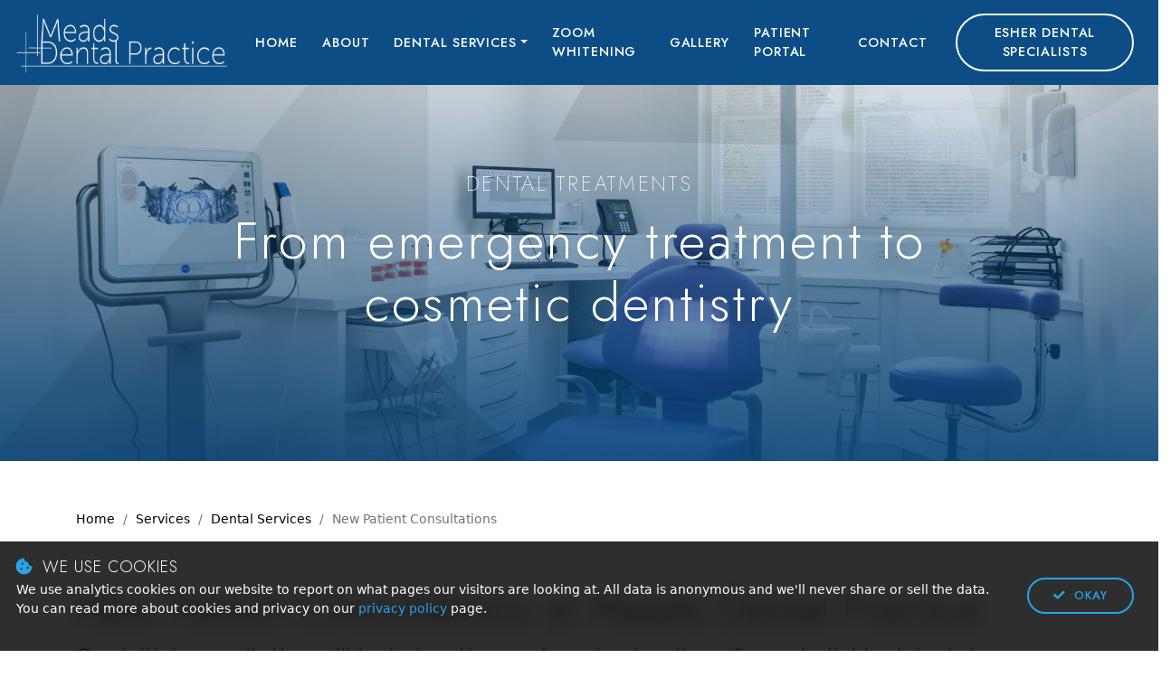

--- FILE ---
content_type: text/html; charset=utf-8
request_url: https://meadsdentalpractice.co.uk/services/dental-services/new-patient-consultations/
body_size: 6755
content:

<!doctype html>
<html lang="en">
<head>
    <meta charset="utf-8">
    <title>New Patient Consultations | Meads Dental Practice</title>
    <meta name="description" content="" />



    <meta property="og:title" content="New Patient Consultations | Meads Dental Practice" />
    <meta property="og:type" content="website" />
    <meta property="og:url" content="https://meadsdentalpractice.co.uk/services/dental-services/new-patient-consultations/" />
    <meta property="og:image" content="https://meadsdentalpractice.co.uk/media/2oefhnjs/meads-dental-practice-logo.png" /><meta property="og:image:type" content="image/jpg" />
    <meta property="og:description" content="" />


    <meta name="twitter:card" content="summary" />
    <meta name="twitter:site" content="https://meadsdentalpractice.co.uk" />
    <meta name="twitter:title" content="New Patient Consultations | Meads Dental Practice" />
    <meta name="twitter:description" content="" />
    <meta name="twitter:image" content="https://meadsdentalpractice.co.uk/media/2oefhnjs/meads-dental-practice-logo.png" />


    <meta name="viewport" id="viewport" content="width=device-width, initial-scale=1.0, minimum-scale=1.0, maximum-scale=1.0, user-scalable=no, shrink-to-fit=no">
    <!-- Jquery -->
    <script src="https://code.jquery.com/jquery-3.6.0.min.js" integrity="sha256-/xUj+3OJU5yExlq6GSYGSHk7tPXikynS7ogEvDej/m4=" crossorigin="anonymous"></script>
    <!-- Bootstrap 5.2.3 CSS -->
    <link href="https://cdn.jsdelivr.net/npm/bootstrap@5.2.3/dist/css/bootstrap.min.css" rel="stylesheet" crossorigin="anonymous">
    <!-- FontAwesome 5.15.4 -->
    <link rel="stylesheet" href="https://cdnjs.cloudflare.com/ajax/libs/font-awesome/5.15.4/css/all.min.css" integrity="sha512-1ycn6IcaQQ40/MKBW2W4Rhis/DbILU74C1vSrLJxCq57o941Ym01SwNsOMqvEBFlcgUa6xLiPY/NS5R+E6ztJQ==" crossorigin="anonymous" referrerpolicy="no-referrer" />
    <!-- Swiper 9.x -->
    <link rel="stylesheet" href="https://cdn.jsdelivr.net/npm/swiper@9/swiper-bundle.min.css" />
    <!-- Swiper 9.x JS -->
    <script src="https://cdn.jsdelivr.net/npm/swiper@9/swiper-bundle.min.js"></script>
    <!-- animate.css -->
    <link rel="stylesheet" href="https://cdnjs.cloudflare.com/ajax/libs/animate.css/4.1.1/animate.min.css">
    <!-- Fancybox 3 -->
    <link rel="stylesheet" href="https://cdn.jsdelivr.net/gh/fancyapps/fancybox@3.5.6/dist/jquery.fancybox.min.css" />

    <!-- Fonts -->
    <link rel="preconnect" href="https://fonts.googleapis.com">
    <link rel="preconnect" href="https://fonts.gstatic.com" crossorigin>
    <link href="https://fonts.googleapis.com/css2?family=Jost:wght@200;300;500&family=Nunito:wght@300;600&display=swap" rel="stylesheet">

    <!-- Custom styles -->
    <link href="/css/eds.css" rel="stylesheet">


    <script src="https://unpkg.com/packery@2/dist/packery.pkgd.min.js"></script>
    <script src="https://unpkg.com/isotope-layout@3/dist/isotope.pkgd.min.js"></script>
    <script src="/scripts/packery-mode.pkgd.min.js"></script>
    <script src="/twcscripts.axd"></script>

    
    
</head>
<body class="bg-fixed bg-pos-t" style="background-image:url()">

    <style>
        :root {
            --brand-color-primary: #0d4d85;
            --brand-color-primary-rgb: 13, 77, 133;
                        --brand-color-primary-darker: #082946;
                        --brand-color-primary-lighter: #1a86e6;
            
            --brand-color-secondary: #20a0e8;
            --brand-color-secondary-rgb: 32, 160, 232;
                        --brand-color-secondary-darker: #1b7aaf;
                        --brand-color-secondary-lighter: #b6e4fd;
            
            --brand-color-footer-background: #0d4371;
        }
    </style>

    
<header>
        <!-- Main Nav -->
        <nav class="topnav navbar navbar-expand-xl navbar-dark fixed-top">
            <div class="container-fluid">
                <a class="navbar-brand" href="/"> <img src="/media/2oefhnjs/meads-dental-practice-logo.png" class="img-fluid logo" alt="Esher Dental Practice Logo"></a>
                <button class="navbar-toggler" type="button" data-bs-toggle="offcanvas" data-bs-target="#offcanvasNavbar" aria-controls="offcanvasNavbar">
                    <span class="navbar-toggler-icon"></span>
                </button>
                <div class="offcanvas offcanvas-start" tabindex="-1" id="offcanvasNavbar" aria-labelledby="offcanvasNavbarLabel">
                    <div class="offcanvas-header">
                        <h5 class="offcanvas-title visually-hidden" id="offcanvasNavbarLabel">Website Navigation</h5>
                        <button type="button" class="btn-close btn-close-white ms-auto" data-bs-dismiss="offcanvas" aria-label="Close"></button>
                    </div>
                    <div class="offcanvas-body">
                        <ul class="navbar-nav justify-content-end align-items-center flex-grow-1 pe-3">
                                <li class="nav-item">
                                    <a class="nav-link " href="/">Home</a>
                                </li>
                                                            <li class="nav-item ">
                                    <a class="nav-link     " 
                                       href="/about/" 
                                       
                                       target=_self
                                       >About</a>
                                </li>
                                <li class="nav-item dropdown">
                                    <a class="nav-link  dropdown-toggle   " 
                                       href="#" 
                                       
                                       data-bs-toggle=dropdown aria-expanded=false
                                       >Dental Services</a>
                                    <ul class="dropdown-menu">
                                            <li>
                                                <a class="dropdown-item" href="/services/dental-services/" target="_self">See all Dental Services</a>
                                            </li>
                                            <li>
                                                <a class="dropdown-item" href="/services/dental-services/routine-dental-check-ups/" target="_self">Routine Dental Check-ups</a>
                                            </li>
                                            <li>
                                                <a class="dropdown-item" href="/services/dental-services/emergency-dental-treatment/" target="_self">Emergency Dental Treatment</a>
                                            </li>
                                            <li>
                                                <a class="dropdown-item" href="/services/dental-services/cosmetic-dentistry/" target="_self">Cosmetic Dentistry</a>
                                            </li>
                                            <li>
                                                <a class="dropdown-item" href="/services/dental-services/new-patient-consultations/" target="_self">New Patient Consultations</a>
                                            </li>
                                            <li>
                                                <a class="dropdown-item" href="/services/dental-services/dental-hygiene/" target="_self">Dental Hygiene</a>
                                            </li>
                                    </ul>
                                </li>
                                <li class="nav-item ">
                                    <a class="nav-link     " 
                                       href="/zoom-whitening/" 
                                       
                                       target=_self
                                       >Zoom Whitening</a>
                                </li>
                                <li class="nav-item ">
                                    <a class="nav-link     " 
                                       href="/gallery/" 
                                       
                                       target=_self
                                       >Gallery</a>
                                </li>
                                <li class="nav-item ">
                                    <a class="nav-link     " 
                                       href="/portal/" 
                                       
                                       target=_self
                                       >Patient Portal</a>
                                </li>
                                <li class="nav-item ">
                                    <a class="nav-link     " 
                                       href="/contact/" 
                                       
                                       target=_self
                                       >Contact</a>
                                </li>
                                <li class="nav-item ">
                                    <a class="nav-link    btn btn-outline-light " 
                                       href="https://esherdentalspecialists.co.uk/" 
                                       
                                       target=
                                       >Esher Dental Specialists</a>
                                </li>
                        </ul>
                    </div>
                </div>
            </div>
        </nav>

    </header>
    <main>
        
    <!-- hero slider -->
<div class="hero" data-sal="fade-in">
    <div class="swiper-container swiper-hero banner-small" id="divHero2a0b60f1-9bf6-4bcd-998a-3d4b4dfab6fe">
        <div class="swiper-wrapper fade-in">

                <div class="swiper-slide bg-fixed" style="background-image: url(/media/04sfiz4l/esherorthodontics-84.jpg?center=0.55441331794758064,0.52756892230576447&amp;mode=crop&amp;width=1920&amp;height=800&amp;rnd=133265636912700000);">
                    <div class="swiper-slide-content tint-triangles hero-tint tint-primary-bottom text-white">
                        <div class="container">
                            <h1 class="title">DENTAL TREATMENTS</h1>
<h2 class="subtitle">From emergency treatment to cosmetic dentistry</h2>
                        </div>
                    </div>
                </div>
        </div>
                    </div>
</div>
    <script>
        $(document).ready(function () {
            $('#divHero2a0b60f1-9bf6-4bcd-998a-3d4b4dfab6fe').find('.swiper-slide').addClass('swiper-slide-active');
        });
    </script>

            <!-- crumbs -->
    <div class="container crumbs-wrapper">
        <div class="row">
            <div class="col mb-4">
                <nav aria-label="breadcrumb">
                    <ol class="breadcrumb ps-0">
                            <li class="breadcrumb-item"><a href="/">Home</a></li>
                            <li class="breadcrumb-item"><a href="/services/">Services</a></li>
                            <li class="breadcrumb-item"><a href="/services/dental-services/">Dental Services</a></li>
                        <li class="breadcrumb-item active" aria-current="page">New Patient Consultations</li>
                    </ol>
                </nav>
            </div>
        </div>
    </div>



        
        <div id="top">
            <div class="container">
                <div class="row mb-5">
                    <div class="col">
                                                                    </div>
                </div>
            </div>
        </div>
        <div style="margin-top:4rem;">
            <div>
                <div class="row">
                    <div class="col mb-4">



                        
<div class="container m-section">
    <div class="row" style="margin-top:-3rem;">
        <div class="col">
            <h1 class="mb-0">New Patient Consultations at Meads Dental Practice</h1>
            <div class="mt-2 mb-5 lead">
                <p>Our initial consultation will include a thorough understanding of your individual dental requirements. Our friendly dental team will then present you with any plan of action that you may require. These will include timescales, costs and expected outcomes.</p>
            </div>
        </div>
    </div>
    <div class="row">
        <div class="col-lg-3 col-xl-3">
            <div class="sticky-top mb-4">
                <div class="subnav navbar-expand-lg mb-4">

                    <div class="subnav-current-mob align-items-center mb-2">
                        <a href="#" class="subnav-toggle pl-3 nav-link w-100 collapsed" data-bs-toggle="collapse" data-bs-target="#subnavCollapse" aria-controls="subnavCollapse" aria-expanded="false" aria-label="Toggle navigation">Select a service </a>
                        <a href="#" class="subnav-toggle ml-auto collapsed" data-bs-toggle="collapse" data-bs-target="#subnavCollapse" aria-controls="subnavCollapse" aria-expanded="false" aria-label="Toggle navigation"><i class="fas fa-caret-down fa-lg p-3"></i></a>
                    </div>
                    <div class="navbar-collapse flex-column align-self-end collapse" id="subnavCollapse" style="">
                        <ul class="nav flex-column w-100">
                                <li class="nav-item">
                                    <a class="nav-link active" title="Dental Services" href="/services/dental-services/">Dental Services</a>
                                </li>
                                    <ul class="nav flex-column" id="spy-menu">
                                            <li class="nav-item">
                                                <a class="nav-link " title="Routine Check-ups" href="/services/dental-services/routine-dental-check-ups/">Routine Check-ups</a>
                                            </li>
                                            <li class="nav-item">
                                                <a class="nav-link " title="Emergency Treatment" href="/services/dental-services/emergency-dental-treatment/">Emergency Treatment</a>
                                            </li>
                                            <li class="nav-item">
                                                <a class="nav-link " title="Cosmetic Dentistry" href="/services/dental-services/cosmetic-dentistry/">Cosmetic Dentistry</a>
                                            </li>
                                            <li class="nav-item">
                                                <a class="nav-link active" title="New Patient Consultations" href="/services/dental-services/new-patient-consultations/">New Patient Consultations</a>
                                            </li>
                                            <li class="nav-item">
                                                <a class="nav-link " title="Dental Hygiene" href="/services/dental-services/dental-hygiene/">Dental Hygiene</a>
                                            </li>
                                            <li class="nav-item">
                                                <a class="nav-link " title="Teeth Whitening" href="/services/dental-services/philips-zoom-teeth-whitening/">Teeth Whitening</a>
                                            </li>
                                            <li class="nav-item">
                                                <a class="nav-link " title="Orthodontics" href="/services/dental-services/orthodontics/">Orthodontics</a>
                                            </li>
                                            <li class="nav-item">
                                                <a class="nav-link " title="Domiciliary Service" href="/services/dental-services/domiciliary-dentistry/">Domiciliary Service</a>
                                            </li>
                                            <li class="nav-item">
                                                <a class="nav-link " title="Dental Implants" href="/services/dental-services/dental-implants/">Dental Implants</a>
                                            </li>
                                    </ul>
                        </ul>
                        
    <div class="border-top pt-3 mt-2" style="width:calc(100% - 1rem);">
        <ul class="nav subnav subnav-related flex-column w-100 pb-2">
                <li class="nav-item"><a href="/contact/" title="Make A Booking" class="nav-link" >Make A Booking</a></li>
        </ul>
    </div>

                    </div>
                </div>
            </div>
        </div>
        <div class="col">
            <h2 class="mb-3">New Patient Consultations</h2>
            <p>Our initial consultation will include a thorough understanding of your individual dental requirements. Our friendly dental team will then present you with any plan of action that you may require. These will include timescales, costs and expected outcomes.</p>
<p>Our priority is to ensure you have all the information at hand to make an informed, considered decision before committing to your treatment plan.</p>
            <div class="img-colorstrip-bg mt-5" data-sal="slide-up">
                <img src="/media/zt4jwdvg/meads-dental-esher-tools.jpg?width=900" class="img-fluid p-4 p-lg-5 bg-white" /></a>
            </div>
            <hr class="m-section-top" />
            <p class="my-5 text-center"><a href="/services/dental-services/" class="btn btn-outline-primary"><i class="fas fa-angle-double-left fa-lg me-1"></i> See All Dental Services</a></p>
        </div>
    </div>




                    </div>
                </div>
            </div>
        </div>
    </main>
    
<div class="container">
    <div class="row mt-5">
        <div class="col-md-10 mx-auto">
            <img src="/media/m5mkkkfg/accreditations.png" class="img-fluid" />
        </div>
    </div>
</div>
<footer>
    <div class="container">
            <div class="row footer-links">
                <div class="col">
                    <ul class="nav justify-content-center small">
                                                    <li class="nav-item">
                                <a href="/services/" target="_self" class="nav-link">Dental Services</a>
                            </li>
                            <li class="nav-item">
                                <a href="/covid/" target="_self" class="nav-link">COVID</a>
                            </li>
                            <li class="nav-item">
                                <a href="/portal/" target="_self" class="nav-link">Patient Portal</a>
                            </li>
                            <li class="nav-item">
                                <a href="/contact/" target="_self" class="nav-link">Contact</a>
                            </li>
                            <li class="nav-item">
                                <a href="/privacy-and-cookies/" target="_self" class="nav-link">Privacy</a>
                            </li>
                    </ul>
                </div>
            </div>
        
        <div class="row">
            <div class="col text-center">
                <div class="row text-center mt-3 mb-4">
<div class="col"><!--Facebook--> <a rel="noopener" href="https://www.facebook.com/meadsdentalpractice" target="_blank" class="btn btn-social social-facebook"> <span class="fab fa-facebook-f me-2"> </span> <small>Facebook</small> </a></div>
</div>
<p class="smaller text-light">© 2025 Meads Dental Practice. All rights reserved.<br />Registered in England &amp; Wales number 1228849.</p>
                <p class="mt-4 smaller text-light opacity-25 fw-light"><a href="https://thatweb.co/surrey/web-design/umbraco-cms.htm" class="text-decoration-none text-light" target="_blank">Content Management Website</a> by <a href="https://thatweb.co/" class="text-decoration-none text-light" target="_blank">That Web Company</a></p>
            </div>
        </div>
    </div>
</footer>


    
    <!--Google Analytics-->
<script>(function (i, s, o, g, r, a, m) {
        i['GoogleAnalyticsObject'] = r; i[r] = i[r] || function () {
            (i[r].q = i[r].q || []).push(arguments)
        }, i[r].l = 1 * new Date(); a = s.createElement(o),
            m = s.getElementsByTagName(o)[0]; a.async = 1; a.src = g; m.parentNode.insertBefore(a, m)
        })(window, document, 'script', '//www.google-analytics.com/analytics.js', 'ga');
        ga('create', 'UA-50144706-1', 'meadsdentalpractice.co.uk');
        ga('send', 'pageview');
    </script>
    
    

    <!-- device indicator -->
    <div class="device-identifier d-none">
        <div class="device-btn d-sm-none">
            <i class="fa fa-mobile"></i> XS: Mobile
        </div>
        <div class="device-btn d-none d-sm-block d-md-none">
            <i class="fa fa-tablet"></i> SM: Tablet
        </div>
        <div class="device-btn d-none d-md-block d-lg-none">
            <i class="fa fa-laptop"></i> MD: Laptop & iPad
        </div>
        <div class="device-btn d-none d-lg-block d-xl-none">
            <i class="fa fa-desktop"></i> LG: Desktop & iPad Pro
        </div>
        <div class="device-btn d-none d-xl-block">
            <i class="fa fa-desktop"></i> XL: HD Desktop
        </div>
    </div>
    <div id="cookieContent" style="display: none">
        <div class="me-4">
<h6 class="mb-1"><span class="fas fa-cookie-bite text-secondary me-1"></span> WE USE COOKIES</h6>
<p>We use analytics cookies <span class="d-none d-md-inline"> on our website to report on what pages our visitors are looking at</span>. All data is anonymous and we'll never share or sell the data.<br class="d-none d-md-inline" />You can read more about cookies and privacy on our <a href="/privacy/">privacy policy</a> page.</p>
</div>
    </div>
    
    <!-- Bootstrap 5.2.3 JS -->
    <script src="https://cdn.jsdelivr.net/npm/bootstrap@5.2.3/dist/js/bootstrap.bundle.min.js" crossorigin="anonymous"></script>
    
    <!-- SAL -->
    <script src="https://cdn.jsdelivr.net/npm/sal.js@0.8.5/dist/sal.min.js"></script>
    <link href="https://cdn.jsdelivr.net/npm/sal.js@0.8.5/dist/sal.min.css" rel="stylesheet">
    <script>
        sal({
            threshold: 0.25, // Percentage of an element's area that needs to be visible to launch animation
            once: true,
        });
    </script>


    <!-- Delay SAL animation -->
    <script>
        var s = 0.1;
        $('.stagger-anim').each(function () {
            $(this).find('[data-sal]').each(function (index) {
                $(this).css({
                    '--sal-delay': s * (1 + index) + 's'
                });
            });
        });
    </script>
    
    <script src="/scripts/count.js"></script>
    <script src="/scripts/bootstrap4-rating-input.min.js"></script>
    <script src="https://use.fontawesome.com/5ac93d4ca8.js"></script>
    
    
    <script>
        $(window).scroll(function () {
            if ($(".topnav").offset().top > 50) {
                $(".topnav").removeClass("navbar-fat");
                $(".topnav").addClass("navbar-thin");
            } else {
                $(".topnav").removeClass("navbar-thin");
                $(".topnav").addClass("navbar-fat");
            }
        });
    </script>
    
    <script src="https://cdn.jsdelivr.net/gh/fancyapps/fancybox@3.5.6/dist/jquery.fancybox.min.js"></script>
    <script>
        // Optional - only if options required
        $('[data-fancybox="gallery2"]').fancybox({
            loop: true,
            gutter: 50,
            arrows: true,
            touch: true,
            animationEffect: "zoom",   // false -  "zoom" - "fade" - "zoom-in-out"
            animationDuration: 500,
            transitionEffect: "fade",  // false - "fade" - "slide" - "circular" - "tube" - "zoom-in-out" - "rotate"
            transitionDuration: 1000,
            zoomOpacity: "auto",
            toolbar: true,
            buttons: [
                "zoom",
                "share",
                "slideShow",
                "fullScreen",
                "download",
                "thumbs",
                "close"
            ],
        });
    </script>

</body>
</html>



--- FILE ---
content_type: text/css
request_url: https://meadsdentalpractice.co.uk/css/eds.css
body_size: 6456
content:
/*   Esher Dental SPecialists CSS v1.1 - thatweb.co - Dec 2025  */

html {
	font-size:16px;
	line-height: 1.5;
	font-weight: 300;
    font-family: 'Nunito', sans-serif;
}
body {
    color: rgba(34,34,34,1);
    background:rgba(255,255,255,1);
    overflow-x: hidden;
    padding-top:60px;
}
/*Medium devices (tablets, 768px and up)*/
@media (min-width: 768px) {
    html{
        font-size: 18px;
    }
}

.container-fluid {
    --bs-gutter-x: 0;
}

/* VARIABLES */
:root{
    --brand-color-primary: #010e32;
    --brand-color-primary-rgb: 1,14,50;

    --brand-color-primary-darker: #00071a;
    --brand-color-primary-lighter: #c4d4ff;

    --brand-color-secondary: #1fdbbe;
    --brand-color-secondary-rgb: 31,219,190;

    --brand-color-secondary-darker: #178a79;
    --brand-color-secondary-lighter: #b2e5dd;

    --brand-color-footer-background: #00071a;
    
    --bs-link-color: var(--brand-color-secondary);
    --bs-link-hover-color: var(--brand-color-secondary);

    --bs-nav-link-padding-x: 0;
    --bs-nav-link-padding-y: 0.5rem;
    --bs-nav-link-color: var(--bs-navbar-color);
    --bs-nav-link-hover-color: var(--bs-navbar-hover-color);
    --bs-nav-link-disabled-color: var(--bs-navbar-disabled-color);


}




/* FONTS */

h1, .h1, h2, .h2, h3, .h3, h4, .h4, h5, .h5, h6, .h6, .display-1, .display-2, .display-3, .display-4, .display-5, .display-6  {
    font-weight: 300;
    font-family: 'Jost', sans-serif;
    letter-spacing: .05rem;
}

::selection:not(img) {
    background: var(--brand-color-secondary);
    color:#fff;
}

.text-primary{
    color: var(--brand-color-primary)!important;
}
.bg-primary{
    background-color: var(--brand-color-primary)!important;
}

.text-secondary{
    color: var(--brand-color-secondary)!important;
}
.bg-secondary{
    background-color: var(--brand-color-secondary)!important;
}




/* TINT COLOURS */

.tint-dark:before{
    background: rgba(0,0,0,.6);
}
.tint-dark-top:before{
    background: linear-gradient(to top,  rgba(0,0,0,.15) 10%, rgba(0,0,0,.9) 100%);
}
.tint-dark-bottom:before{
    background: linear-gradient(to bottom,  rgba(0,0,0,.15) 10%, rgba(0,0,0,.9) 100%);
}


.tint-light:before{
    background: rgba(255,255,255,.6);
}
.tint-light-top:before{
    background: linear-gradient(to top,  rgba(255,255,255,.15) 10%,rgba(255,255,255,.9) 100%);
}
.tint-light-bottom:before{
    background: linear-gradient(to bottom,  rgba(255,255,255,.15) 10%,rgba(255,255,255,.9) 100%);
}


.tint-primary:before{
    background: rgba(var(--brand-color-primary-rgb),.6);
}
.tint-primary-top:before{
    background: linear-gradient(to top,  rgba(var(--brand-color-primary-rgb),.15) 10%, rgba(var(--brand-color-primary-rgb),.9) 100%);
}
.tint-primary-bottom:before{
    background: linear-gradient(to bottom,  rgba(var(--brand-color-primary-rgb),.15) 10%, rgba(var(--brand-color-primary-rgb),.9) 100%);
}


.tint-secondary:before{
    background: rgba(var(--brand-color-secondary-rgb),.6);
}
.tint-secondary-top:before{
    background: linear-gradient(to top,  rgba(var(--brand-color-secondary-rgb),.15) 10%, rgba(var(--brand-color-secondary-rgb),.9) 100%);
}
.tint-secondary-bottom:before{
    background: linear-gradient(to bottom,  rgba(var(--brand-color-secondary-rgb),.15) 10%, rgba(var(--brand-color-secondary-rgb),.9) 100%);
}


.hero-tint:before{
    content: "";
    position: absolute;
    top:0;
    right:0;
    bottom:0;
    left:0;
}
.tint-triangles:after{
    content: "";
    position: absolute;
    top:0;
    right:0;
    bottom:0;
    left:0;
    background-image: url("/siteimages/triangles.png");
    background-size: cover;
    mix-blend-mode: multiply;
    opacity: .2;
}


/* BUTTONS & LINKS */

a{
    text-decoration: none;
    font-weight: 500;
}
a:hover:not(.btn, .nav-link){
    text-decoration: underline;
}

.btn{
    font-family: 'Jost', sans-serif;
    letter-spacing: .05rem;
    font-size: .85rem;
    --bs-btn-font-weight: 500;
    text-transform: uppercase;
    --bs-btn-border-radius: 300px;
    --bs-btn-border-width: 2px;
    --bs-btn-padding-y: .6rem;
    --bs-btn-padding-x: 2rem;
    --bs-btn-focus-box-shadow: 0 0 0 0.25rem rgba(var(--bs-btn-focus-shadow-rgb), .25);
}
.btn-group-sm>.btn, .btn-sm{
    font-size: .5rem;
    padding:.3rem 1rem;
}
/*Medium devices (tablets, 768px and up)*/
@media (min-width: 768px) {
    .btn-group-sm>.btn, .btn-sm{
        font-size: .7rem;
        padding:.5rem 1.5rem;
    }
}
.btn-group-sm>.btn, .btn-lg{
    font-size: 1rem;
    padding:.75rem 2rem;
}


.btn-primary {
    --bs-btn-color: #fff;
    --bs-btn-bg: var(--brand-color-primary);
    --bs-btn-border-color: var(--brand-color-primary);
    --bs-btn-hover-color: #fff;
    --bs-btn-hover-bg: var(--brand-color-primary-darker);
    --bs-btn-hover-border-color: var(--brand-color-primary-darker);
    --bs-btn-focus-shadow-rgb: 221,0,0;
    --bs-btn-active-color: #fff;
    --bs-btn-active-bg: var(--brand-color-primary-darker);
    --bs-btn-active-border-color: var(--brand-color-primary-darker);
    --bs-btn-active-shadow: inset 0 3px 5px rgba(0, 0, 0, 0.125);
    --bs-btn-disabled-color: #fff;
    --bs-btn-disabled-bg: var(--brand-color-primary-lighter);
    --bs-btn-disabled-border-color: var(--brand-color-primary-lighter);
}

.btn-outline-primary {
    --bs-btn-color: var(--brand-color-primary);
    --bs-btn-border-color: var(--brand-color-primary);
    --bs-btn-hover-color: #fff;
    --bs-btn-hover-bg: var(--brand-color-primary);
    --bs-btn-hover-border-color: var(--brand-color-primary);
    --bs-btn-focus-shadow-rgb: 13,110,253;
    --bs-btn-active-color: #fff;
    --bs-btn-active-bg: var(--brand-color-primary);
    --bs-btn-active-border-color: var(--brand-color-primary);
    --bs-btn-active-shadow: inset 0 3px 5px rgba(0, 0, 0, 0.125);
    --bs-btn-disabled-color: var(--brand-color-primary);
    --bs-btn-disabled-bg: transparent;
    --bs-btn-disabled-border-color: var(--brand-color-primary);
    --bs-gradient: none;
}

.btn-secondary {
    --bs-btn-color: #fff;
    --bs-btn-bg: var(--brand-color-secondary);
    --bs-btn-border-color: var(--brand-color-secondary);
    --bs-btn-hover-color: #fff;
    --bs-btn-hover-bg: var(--brand-color-secondary-darker);
    --bs-btn-hover-border-color: var(--brand-color-secondary-darker);
    --bs-btn-focus-shadow-rgb: 221,0,0;
    --bs-btn-active-color: #fff;
    --bs-btn-active-bg: var(--brand-color-secondary-darker);
    --bs-btn-active-border-color: var(--brand-color-secondary-darker);
    --bs-btn-active-shadow: inset 0 3px 5px rgba(0, 0, 0, 0.125);
    --bs-btn-disabled-color: #fff;
    --bs-btn-disabled-bg: var(--brand-color-secondary-lighter);
    --bs-btn-disabled-border-color: var(--brand-color-secondary-lighter);
}

.btn-outline-secondary {
    --bs-btn-color: var(--brand-color-secondary);
    --bs-btn-border-color: var(--brand-color-secondary);
    --bs-btn-hover-color: #fff;
    --bs-btn-hover-bg: var(--brand-color-secondary);
    --bs-btn-hover-border-color: var(--brand-color-secondary);
    --bs-btn-focus-shadow-rgb: 13,110,253;
    --bs-btn-active-color: #fff;
    --bs-btn-active-bg: var(--brand-color-secondary);
    --bs-btn-active-border-color: var(--brand-color-secondary);
    --bs-btn-active-shadow: inset 0 3px 5px rgba(0, 0, 0, 0.125);
    --bs-btn-disabled-color: var(--brand-color-secondary);
    --bs-btn-disabled-bg: transparent;
    --bs-btn-disabled-border-color: var(--brand-color-secondary);
    --bs-gradient: none;
}



/* UTILITIES */

.m-section{
    margin-bottom:7rem;
}
.m-section-top{
    margin-top:7rem;
}
.fade-in{
    animation: cust-anim_fade-in 3s 1;
}

.flex-center{
    display: flex;
    flex-direction: column;
    justify-content: center;
    align-items: center;
}

/*Large devices (desktops, 992px and up)*/
@media (min-width: 992px) {	
    .sticky-top {
        position: sticky;
        top: 90px;
    }
}

.small, small {
    font-size: .85em;
}
.smaller {
    font-size: .7em;
}

/*CRUMBS*/

main>.crumbs-wrapper:first-child {
    margin-top: 3.5rem;
}
.breadcrumb{
    font-size:.75rem;
}
.breadcrumb a{
    color: initial;
    text-decoration: none;
    font-weight: 500;
}
.breadcrumb a:hover{
    text-decoration: underline;
}



/* SWIPER SLIDER */
main > .hero:first-child{
    margin-bottom:3rem;
}

.swiper-container {
    position: relative;
    width: 100%;
    height: 100%;
    display: flex;
    align-items: center;
    overflow-x: hidden;
}
.swiper-container.swiper-hero {
    background-color: var(--brand-color-primary);
}

@keyframes cust-anim_fade-in {
    from {
        opacity: 0;
      }
      to {
        opacity: 1;
      }
}

.swiper-slide {
    display: flex;
    background-size: cover!important;
    background-position: center center!important;
    background-repeat: no-repeat;
}
.swiper-slide-content, .swiper-slide-content-left, .swiper-slide-content-right{
    display: flex;
    justify-content: center;
    align-items: center;
    flex-direction: column;
    width:100%;
    height:100%;
    padding:0;
}
.swiper-slide-content {
    text-align:center;
}
.swiper-slide-content-left {
    text-align:left;
}
.swiper-slide-content-right {
    text-align:right;
}

.swiper-slide-content .title, .swiper-slide-content .subtitle {
    margin-left:auto;
    margin-right:auto;
}
.swiper-slide-content-right .title, .swiper-slide-content-right .subtitle {
    margin-left:auto;
    margin-right:unset;
}

.swiper-slide-content .container, .swiper-slide-content-left .container, .swiper-slide-content-right .container {
    z-index: 1;
}

.swiper-slide .title {
    font-size:1.2rem;
    font-weight: 200;
    line-height: 100%;
    letter-spacing: .15rem;
    margin-bottom:1rem;
    color:inherit;
}
.swiper-slide .subtitle {
    font-size:1.8rem;
    line-height: 120%;
    letter-spacing: .15rem;
    color:inherit;
}
.swiper-slide .btns{
    margin-top:1.5rem;
}
.swiper-slide .btns a{
    margin-right:.5rem;
    margin-bottom:1rem;
}
/*Medium devices (tablets, 768px and up)*/
@media (min-width: 768px) {
    .swiper-slide .btns a{
        margin-bottom:0;
    }
}
.swiper-slide .btns a:last-child{
    margin-right:0;
}

.swiper-container .parallax-bg {
    position: absolute;
    left: 0;
    top: 0;
    width: 130%;
    height: 100%;
    -webkit-background-size: cover;
    background-size: cover;
    background-position: center;
  }
.swiper-container.banner-small {
    height: 250px;
}
.swiper-container.banner-medium {
    height: 400px;
}
.swiper-container.banner-large {
    height: 400px;
}
.swiper-container.banner-xlarge {
    height: 100vh;
}
.swiper-pagination-bullet-active {
    opacity: 1;
    background-color: rgba(32,160,232,1);
}
.swiper-button-next, .swiper-button-prev{
    -webkit-filter: brightness(0) invert(1);
    -ms-filter: brightness(0) invert(1);
    filter: brightness(0) invert(1);
    display: none;
    top:unset;
}
.swiper-button-prev{
    left:2rem;
}
.swiper-button-next{
    right:2rem;
}
.down-arrow-bounce{
    position: absolute;
    bottom:0;
    left: calc(50% - 40px);
    max-width:75px;
    z-index:10;
}
.down-arrow-bounce:hover{
    cursor: pointer;
}


.swiper-slide .title, .swiper-slide .subtitle, .swiper-slide .btns{
    transform: translateY(2rem);
    opacity: 0;
    transition: all .5s ease-out;
    transition-delay: .5s;
}
.swiper-slide-active .title, .swiper-slide-active .subtitle, .swiper-slide-active .btns{
    transform: translateY(0);
    opacity: 1;
}
.swiper-slide .subtitle{
    transition-delay: .75s;
}
.swiper-slide .btns{
    transition-delay: 1s;
}

.reviews-slider{
    font-family: 'Jost', sans-serif;
    letter-spacing: .1rem;
    text-transform: uppercase;
    background-color: var(--brand-color-primary);
    color:#fff;
}
.reviews-slider>.swiper-container:first-child{
    min-height:65vh;
}
.reviews-slider .swiper-container{
    padding:2rem 0;
    background-repeat: no-repeat;
    background-size: cover;
    background-position: center center;
}
.reviews-slider .swiper-slide-content i{
    font-size:1.2rem;
    display: none;
}
.reviews-slider .review-text{
    font-style: italic;
    font-size: 1.1rem;
    line-height: 1.5rem;
    font-weight: 400;
    max-width:80ch;
    margin-left:auto;
    margin-right:auto;
}
.review-source{
    font-family: 'Jost', sans-serif;
    font-weight: 200;
    margin-bottom:0;
}

/*Medium devices (tablets, 768px and up)*/
@media (min-width: 768px) {
    .swiper-slide-content, .swiper-slide-content-left, .swiper-slide-content-right{
        padding:0 30px;
    }
    .swiper-button-next, .swiper-button-prev{
        display: initial;
    }
    .swiper-slide-content-right .text {
        padding-left:20%;
    }
    .swiper-slide-content-left .text {
        padding-right:20%;
    }
    .swiper-slide .title {
        font-size:1.25rem;
        color:inherit;
        max-width:80ch;
    }
    .swiper-slide .subtitle {
        font-size:3.2rem;
        color:inherit;
        max-width:27ch;
    }
    .swiper-container.banner-small {
        height: 450px;
    }
    .swiper-container.banner-medium {
        height: 600px;
    }
    .swiper-container.banner-large {
        height: 800px;
    }
    .swiper-container.banner-xlarge {
        height: 100vh;
    }
    .down-arrow-bounce{
        bottom:0;
        left: calc(50% - 80px);
        max-width:150px;
    }
}



/*Custom - Extra extra large devices (large desktops, 1920px and up)*/
@media (min-width: 1920px) {
    .swiper-container.banner-small {
        height: 450px;
    }
    .swiper-container.banner-medium {
        height: 700px;
    }
}







/*  NAVBAR  */
.topnav{
    background-color: var(--brand-color-primary);
    padding:.5rem .5rem;
    z-index: 1040;
}
.topnav .logo{
    transition: all .5s cubic-bezier(0.68, -0.55, 0.27, 1.55);
    height:50px;
    width:auto;
    padding-left:.5rem;
}
.topnav.navbar-thin .logo{
    height:35px;
}
/*Medium devices (tablets, 768px and up)*/
@media (min-width: 768px) {
    .topnav .logo{
        height:65px;
    }
    .topnav.navbar-thin .logo{
        height:40px;
    }
}

.navbar-nav .nav-link.active, .navbar-nav .show>.nav-link{
    color: var(--brand-color-secondary);
}
.nav-link{
    --bs-navbar-nav-link-padding-x: .75rem;
    font-family: 'Jost', sans-serif;
    font-weight: 400;
    text-transform: uppercase;
    letter-spacing: .05rem;
    font-size: .8rem;
    color: #fff;
}
.nav-link:hover, .nav-link:active, .nav-link:focus{
    color: var(--brand-color-secondary);
}
.nav-link.btn{
    margin-top:.75rem;
    --bs-navbar-nav-link-padding-x: 1.5rem;
}
.nav-link.btn:hover, .nav-link.btn:active{
    color:#000;
}
/*Extra large devices (large desktops, 1200px and up)*/
@media (min-width: 1200px) {
    .nav-link.btn{
        margin-top:unset;
        margin-left:1rem;
    }
}






/* OFFCANVAS */
.offcanvas{
    --bs-offcanvas-bg: var(--brand-color-primary);
    --bs-offcanvas-color: #fff;
}
.offcanvas-header{
    padding:.5rem 0;
}
.offcanvas-header .btn-close{
    transform: translate(-1.5rem, 1.5rem) scale(1.25);
}







/*  SUBNAV  */
.subnav{
	
}
.subnav.navbar-expand-lg .subnav-current-mob{
	display:flex!important;
    border: 1px solid #ddd;
    border-radius: .25rem;
}
/*Large devices (desktops, 992px and up)*/
@media (min-width: 992px) {	
	.subnav.navbar-expand-lg .subnav-current-mob{
		display:none!important;
	}
}
.subnav-toggle{
	color: rgba(34,34,34,1);
}
.subnav-toggle{
	background-color: #fff!important;
}
.subnav-toggle i{
	color: var(--brand-color-secondary);
}
.subnav .navbar-collapse{
    background-color: #f9f9f9;
    border-radius: 0 0 .5rem .5rem;
}
/*Large devices (desktops, 992px and up)*/
@media (min-width: 992px) {	
    .subnav .navbar-collapse{
        background-color: #fff;
    }
}
.subnav ul{
    margin-left:1rem;
    max-width: calc(100% - 1rem);
}
.subnav ul:first-child{
    margin-left:0;
    margin-bottom:1rem;
}
.subnav .nav-item{
    max-width: calc(100% - 1rem);
}
.subnav ul li .nav-link:before{
}
.subnav ul li .nav-link.active:before{/* active subnav item */
	font-family: "Font Awesome 5 Free";
  	font-weight: 900;
	content:"\f0da"!important;
    margin-right:.5rem;
    color:#ccc;
}
.subnav-related li .nav-link:before{ /* related link */
	font-family: "Font Awesome 5 Free";
  	font-weight: 900;
	content:"\f105";
    margin-right:.5rem;
    font-size: .8rem;
    color:#ccc;
}
.subnav .nav-link{
	color: #222;
	font-size:.8rem;
	font-weight: 300;
	text-overflow: ellipsis;
	overflow: hidden;
	white-space: nowrap;
	padding: .5rem .1rem .5rem 1rem;
}
.subnav .nav-link:hover{
    color: var(--brand-color-secondary);
}
.subnav li .nav-link.active, .subnav li .nav-link.active:hover{
	font-weight: 400;
    color: #222;
}
.subnav ul ul {
	border-left: 1px solid #ddd;
    margin-bottom: .5rem;
}
.subnav ul ul .nav-link {
    text-transform: none;
}
.subnav ul ul .nav-link.active {
    color: var(--brand-color-secondary);
}

.nav-item:before{
	content: ""!important;
	margin:0!important;
}




/*  DEBUG  */
.device-identifier {
	position: fixed;
	bottom: 10px;
	left: 10px;
	border: 1px dashed #ccc;
	background-color: rgba(0, 0, 0, 0.75);
	z-index: 10000;
	color: #fff;
	text-align: center;
	padding: 5px;
	font-family: Arial, Helvetica, sans-serif;
	font-size: 10px;
	display: block;
}




/* ALTERNATING ROWS */

.alternating-rows .item{
    margin:5rem 0;
    scroll-margin-top: 100px;
}
.alternating-rows .item:first-child{
    margin-top:0;
}
.alternating-rows .item .media{
    display: flex;
    flex:0 0 40%;
    padding:0 0 1.5rem 0;
}
.alternating-rows .item .media.img-colorstrip-bg{
    flex:0 0 40%;
    margin-bottom:1rem;
    background: linear-gradient(85deg, var(--brand-color-secondary) 0%, var(--brand-color-secondary) calc(60% - 2px), transparent calc(60% - 1px), transparent 100%);
    padding:2rem .75rem 2rem 1rem;
}

.alternating-rows.dont-alternate .item{
    flex-direction: row!important;
}
.alternating-rows.dont-alternate .item .content{
    text-align: start!important;
}
.alternating-rows.dont-alternate .item .media.img-colorstrip-bg{
    background: linear-gradient(85deg, var(--brand-color-secondary) 0%, var(--brand-color-secondary) calc(60% - 2px), transparent calc(60% - 1px), transparent 100%)!important;
    padding: 2.5rem 0 2rem 2rem!important;
    justify-content: start!important;
}

/*Large devices (desktops, 992px and up)*/
@media (min-width: 992px) {	
    .alternating-rows .item{
        margin:10rem 0;
        display: flex;
        flex-direction: row;
        align-items: center;
    }
    .alternating-rows .item .media{
        padding:2rem 0;
    }
    .alternating-rows .item .media.img-colorstrip-bg{
        background: linear-gradient(85deg, var(--brand-color-secondary) 0%, var(--brand-color-secondary) calc(40% - 2px), transparent calc(40% - 1px), transparent 100%);
        padding:3rem 0 1.5rem 2rem;
        margin-bottom:0;
    }
    .alternating-rows .item .media.img-colorstrip-bg img{
        border:2px solid #fff;
        box-shadow: 0 1rem 3rem rgba(0,0,0,.175);
    }
    .alternating-rows .item .content{
        max-width:70ch;
        margin:0 auto;
        text-align: end;
        padding:0 2rem;
    }
    .alternating-rows .item:nth-child(even){
        flex-direction: row-reverse;
    }
    .alternating-rows .item:nth-child(even) .media.img-colorstrip-bg{
        background: linear-gradient(85deg, transparent 0%, transparent calc(60% - 2px), var(--brand-color-secondary) calc(60% - 1px), var(--brand-color-secondary) 100%);
        padding:1.5rem 2rem 2rem 0;
        justify-content: end;
    }
    .alternating-rows .item:nth-child(even) .media img{
    }
    .alternating-rows .item:nth-child(even) .content{
        text-align: start;
    }
}







/* IMAGE BG COLOUR STRIPS */

.img-colorstrip-bg{
    background: linear-gradient(85deg, var(--brand-color-secondary) 0%, var(--brand-color-secondary) calc(80% - 2px), transparent calc(60% - 1px), transparent 100%);
    padding:2rem .75rem 2rem 1rem;
}
.img-colorstrip-bg img{
    border:2px solid #fff;
    box-shadow: 0 1rem 3rem rgba(0,0,0,.175);
}
/*Large devices (desktops, 992px and up)*/
@media (min-width: 992px) {
    .img-colorstrip-bg{
        background: linear-gradient(100deg, var(--brand-color-secondary) 0%, var(--brand-color-secondary) calc(25% - 2px), transparent calc(25% - 1px), transparent 100%);
        padding:2rem 0 3rem 2rem;
    }
}





/* ALERTS */

.alert-minimal {
    border: 3px solid #eee;
}
.alert-primary {
    --bs-alert-bg: var(--brand-color-primary-lighter);
    --bs-alert-border-color: var(--brand-color-primary)
}
.alert-secondary {
    --bs-alert-bg: var(--brand-color-secondary-lighter);
    --bs-alert-border-color: var(--brand-color-secondary)
}


/* FOOTER */

footer{
    background-color:var(--brand-color-footer-background, var(--brand-color-primary));
    color:#fff;
    padding:2rem 0;
    margin-top:2rem;
}






/* COOKIES */

.twcCookieDiv{
    display:flex;
    align-items: center;
    position: fixed;
    bottom:0;
    left:0;
    color:#fff;
    background:rgba(0,0,0,.85);
    backdrop-filter: blur(10px);
    z-index: 9999;
    width:100%;
    padding:1rem;
    font-size:.8rem;
    border-top:2px solid #fff;
}






/* SOCIAL */

.btn-social{
    font-size: 1rem;
    display: inline-flex;
    flex-direction: row;
    align-items: center;
    text-transform: unset!important;
    margin-right: .75rem;
    color:#fff;
    padding: 0.5rem;
}
.btn-social:last-child{
    margin-right: 0;
}
.btn-social:hover{
}
.btn-social span{
    font-size: 1.2rem;
    margin-right: 0.5rem;
}
.btn.social-facebook:hover{
    color:#3b5998;
}
.btn.social-twitter:hover{
    color:#55acee;
}
.btn.social-linkedin:hover{
    color:#007bb6;
}
.btn.social-instagram:hover{
    color:#3f729b;
}








/* SAL ANIMATIONS */
[data-sal] {
    transition-duration: var(--sal-duration,.5s)!important;
}


/* STAGGER ANIMATIONS */
@media (max-width: 767px){
	.stagger-anim [data-sal]{
		transition-delay: 0ms!important;
	}
}







.recaptcha img{
    max-width:70px;
}



/* MASONRY */

.grid-item{
    width:50%;
    padding:5px;
}
/*Medium devices (tablets, 768px and up)*/
@media (min-width: 768px) {
    .grid-item{
        width:33%;
    }
}



/* STAFF */

.staff .caption{
    font-size: .75rem;
    color: #6c757d;
    font-weight: 300;
}
.staff .alternating-rows .item{
    margin-top:5rem;
}
.staff .sticky-btns{
    background-color: #fff;
    padding: 1rem 0 .25rem 0;
    top:60px;
    z-index:1030;
}
.sticky-section-title{
    top:120px;
}
.staff-details{
    margin-top:1rem;
}
/*Medium devices (tablets, 768px and up)*/
@media (min-width: 768px) {
    .staff-details{
        padding-left:.5rem;
    }
}
/*Large devices (desktops, 992px and up)*/
@media (min-width: 992px) {	
    .staff .sticky-btns{
        top:65px;
    }
    .sticky-section-title{
        top:145px;
    }
    .staff .img-colorstrip-bg{
        background: linear-gradient(143deg, var(--brand-color-secondary) 0%, var(--brand-color-secondary) calc(35% - 2px), transparent calc(35% - 1px), transparent 100%);
        padding: 2rem 0 1rem 2rem;
        height:100%;
    }
}







/*  FORM VALIDATION  */
.input-validation-error {
    border-color: #f00;
}
.field-validation-error {
    color: #f00;
    font-size: .8rem;
}


header .dropdown-menu {
    padding: .25rem 0;
    overflow: hidden;
}
header a.dropdown-item {
    text-decoration: none!important;
    font-size: 0.9rem;
    padding: 0.5rem 1rem;
}


/* - - - -  R E S P O N S I V E  - - - - - */



--- FILE ---
content_type: text/plain
request_url: https://www.google-analytics.com/j/collect?v=1&_v=j102&a=46915601&t=pageview&_s=1&dl=https%3A%2F%2Fmeadsdentalpractice.co.uk%2Fservices%2Fdental-services%2Fnew-patient-consultations%2F&ul=en-us%40posix&dt=New%20Patient%20Consultations%20%7C%20Meads%20Dental%20Practice&sr=1280x720&vp=1280x720&_u=IEBAAAABAAAAACAAI~&jid=61828575&gjid=557220160&cid=1818120855.1768544299&tid=UA-50144706-1&_gid=1715044197.1768544299&_r=1&_slc=1&z=1195593012
body_size: -454
content:
2,cG-E8T56D3MD1

--- FILE ---
content_type: text/javascript; charset=utf-8
request_url: https://meadsdentalpractice.co.uk/twcscripts.axd
body_size: 6978
content:
$(document).ready(function () {

    if ($('.field-validation-error').length > 0) {
        $('html, body').scrollTop($('.field-validation-error').offset().top - 50);
    }

    $('#btnSearch').click(function () {
        if ($('#txtSearch').val() !== '')
            document.location = '/search/' + $('#txtSearch').val();
        return false;
    });
    $("#txtSearch").keyup(function (event) {
        if (event.which === 13) {
            event.preventDefault();
            if ($('#txtSearch').val() !== '')
                document.location = '/search/' + $('#txtSearch').val();
            return false;
        }
    });
    $('#btnSearchMain').click(function () {
        if ($('#txtSearchMain').val() !== '')
            document.location = '/search/' + $('#txtSearchMain').val();
        return false;
    });
    $("#txtSearchMain").keyup(function (event) {
        if (event.which === 13) {
            event.preventDefault();
            if ($('#txtSearchMain').val() !== '')
                document.location = '/search/' + $('#txtSearchMain').val();
            return false;
        }
    });
    $('#btnMailChimpSubmit').click(function () {
        var $first = $('#txtMailChimpFirstName');
        var $last = $('#txtMailChimpLastName');
        var $email = $('#txtMailChimpEmail');

        //validate
        var val = true;
        val = validate($first) && val;
        val = validate($last) && val;
        val = validate($email) && val;

        if (val) {
            $.ajax({
                type: 'GET',
                url: '/ajax/widgets/mailChimpSubscribe.axd',
                dataType: 'xml',
                data: {
                    f: $first.val(),
                    l: $last.val(),
                    e: $email.val(),
                    lid: $(this).data('listid')
                },
                success: mailChimpSubscribeReturn,
                error: AjaxError
            });
        }
        return false;
    });
    $('.lnkLoadMoreGallery').click(function () {
        if (!$(this).html() !== galleryGridLoading) {
            LoadGalleryGrid($(this).data('unique'), $(this).data('gallerynode'), $(this).data('start'), $(this).data('size'), $(this));
        }
        return false;
    });
    updateOnResize();
    $(window).resize(updateOnResize);

    //$("#txtSearch").autocomplete({
    //    source: function (request, response) {
    //        $.ajax({
    //            url: "/ajax/SearchAutocomplete.axd",
    //            dataType: "json",
    //            data: {
    //                term: request.term
    //            },
    //            success: function (data) {
    //                response(data);
    //            }
    //        });
    //    },
    //    minLength: 2,
    //    select: function (event, ui) {
    //        document.location = ui.item.url;
    //        return false;
    //    }
    //}).autocomplete().data("uiAutocomplete")._renderItem = function (ul, item) {
    //    return $("<li>")
    //        .append("<a><div>" + item.label + " <small>(" + item.url + ")</small></div></a>")
    //        .appendTo(ul);
    //};
    $('#widgetsModal').on('shown.bs.modal', function (e) {
        for (i = 0; i < RHWidgetScripts.length; i++) {
            RHWidgetScripts[i]();
        }
    });

    $('#lnkMoreBlogs').click(function () {
        $.ajax({
            type: 'GET',
            url: '/ajax/getNextBlogs.axd',
            dataType: 'xml',
            data: {
                tag: $(this).data('tag'),
                cat: $(this).data('category'),
                auth: $(this).data('author'),
                startitem: $(this).data('startitem'),
                pagesize: $(this).data('pagesize'),
                nodeid: $(this).data('nodeid')
            },
            success: returnBlog,
            error: AjaxError
        });
        return false;
    });
    $('.TogglePassword').on('click', function () {
        var pwd = $(this).parent().find(".password").first();
        if (pwd.prop('type') === 'password') {
            pwd.prop('type', 'text');
            $(this).html('Hide');
        }
        else {
            pwd.prop('type', 'password');
            $(this).html('Show');
        }
        return false;
    });

    $('.LogoutLink').on('click', function () {
        var auth2 = gapi.auth2.getAuthInstance();
        auth2.signOut();
        return true;
    });

    $('[data-regionalise]').each(function () {
        var field = $(this).data('regionalise');
        var u = '_' + Math.random().toString(36).substr(2, 9);
        $(this).attr('data-regionalUnique', u);
        $.ajax({
            type: 'GET',
            url: '/ajax/getRegionalContent.axd',
            dataType: 'xml',
            data: {
                f: field,
                u: u
            },
            success: SetRegionalContent,
            error: AjaxError
        });
    });

    $('[data-regionaliseattr]').each(function () {

        var u = '_' + Math.random().toString(36).substr(2, 9);
        $(this).attr('data-regionalUnique', u);

        $.ajax({
            type: 'GET',
            url: '/ajax/getRegionalContent.axd',
            dataType: 'xml',
            data: {
                f: $(this).data('regionaliseattr').split(',')[1],
                u: u
            },
            success: SetRegionalContentAttribute,
            error: AjaxError
        });
    });
});

function SetRegionalContentAttribute(data) {
    var u = $(data).find('field').attr('unique');
    var c = $(data).find('field').text();
    var $elem = $("[data-regionalUnique='" + u + "']");
    var attr = $elem.data('regionaliseattr').split(',')[0];
    $elem.attr(attr, c);
}

function SetRegionalContent(data) {
    var u = $(data).find('field').attr('unique');
    var c = $(data).find('field').text();
    $("[data-regionalUnique='" + u + "']").html(c);
}


$(document).on('click', function () {
    $('#accordion-mainnav .collapse').collapse('hide');
})
function returnBlog(data) {
    var m = $(data).find('Blogs').attr('LoadMore');
    var s = $(data).find('Blogs').attr('StartItem');
    var c = $(data).find('Blogs').text();
    $('#divBlogs').append(c);
    if (m === 'true')
        $('#lnkMoreBlogs').data('startitem', s);
    else
        $('#lnkMoreBlogs').hide();

}

function updateOnResize() {
    var windowWidth = $(window).width();
    if (windowWidth >= 975) {
        $('#widgetsModal').modal('hide');
        $(document.body).removeClass('modal-open');
        $('.modal-backdrop').remove();
    }
}

function LoadGalleryGrid(u, n, s, q, $b) {
    if ($b) $b.html(galleryGridLoading);
    $.ajax({
        type: 'GET',
        url: '/ajax/gallerygrid.axd',
        dataType: 'xml',
        data: {
            u: u,
            n: n,
            s: s,
            q: q
        },
        success: galleryGridLoad,
        error: AjaxError
    });
}

function checkGalleryScroll(u, n, s, q) {
    var $container = $('#divGridGallery' + u);
    
    var containerbottom = $container.last().position().top + $container.last().outerHeight(true);
    containerbottom += 600;
    var pagebottom = $(window).scrollTop() + $(window).height();
    if (pagebottom >= containerbottom) {
        $(window).off('scroll');
        LoadGalleryGrid(u, n, s, q);
    }
}

$(window).on('load',function() {
    var g =
    $('.grid').imagesLoaded(function () {
        $('.grid').isotope({
            layoutMode: 'packery',
            itemSelector: '.grid-item',
            percentPosition: true,
            stagger: 0
        });
    });
    g.on('arrangeComplete', function () {
        g.removeClass('gridLoading');
    });

    twcCookieCheck();
});

var twc_CookieName = 'TWCCookiesAllowed';
var twc_CookieShowMask = false;

function getCookie(name) {
    var value = "; " + document.cookie;
    var parts = value.split("; " + name + "=");
    if (parts.length === 2) return parts.pop().split(";").shift();
}

function twcCookieCheck() {
    var cookies = document.cookie.split(';');
    for (var i = 0; i < cookies.length; i++) {
        var nme = cookies[i].substr(0, cookies[i].indexOf("="));
        nme = nme.replace(/^\s+|\s+$/g, "");
        var val = cookies[i].substr(cookies[i].indexOf("=") + 1);
        if ((nme === twc_CookieName) && (unescape(val) === 'true')) return;
    }
    if (twc_CookieShowMask) {
        var mask = document.createElement('div');
        mask.setAttribute('id', 'twcCookieMask');
        document.body.appendChild(mask);
    }

    var div = document.createElement('div');
    div.setAttribute('id', 'twcCookieDiv');
    div.setAttribute('class', 'twcCookieDiv fade-in');
    div.innerHTML = $('#cookieContent').html() + '<div class="ms-auto me-2"><a href="#" onclick="twcCookieAgree()" class="btn btn-sm btn-outline-secondary text-nowrap"><i class="fas fa-check me-1"></i> Okay</a></div>';
    document.body.appendChild(div);
    // $("#twcCookieDiv").effect('bounce', {}, 2000);
}
function twcCookieAgree() {
    var exdate = new Date();
    exdate.setDate(exdate.getDate() + 365);
    document.cookie = twc_CookieName + '=true;expires=' + exdate.toUTCString() + ';path=/';
    document.body.removeChild(document.getElementById('twcCookieDiv'));
    if (document.getElementById('twcCookieMask')) document.body.removeChild(document.getElementById('twcCookieMask'));
    return false;
}

function validate($elem)
{
    $elem.parent().removeClass('has-error');
    if ($.trim($elem.val()) !== '')
        return true;
    else {
        $elem.parent().addClass('has-error');
        return false;
    }
}

function AjaxError(xmlHttpRequest, textStatus, errorThrown) {
    if (errorThrown === 'timeout') {
        //nowt
    }
    else if (xmlHttpRequest.readyState === 0 || xmlHttpRequest.status === 0)
        return;
    else
        alert('A remote procedure call error occurred.');
}

function mailChimpSubscribeReturn(data) {
    var m = $(data).find('MailChimp').find('Message').text();
    $('#divMailChimp').html(m);
}

var galleryGridLoading = 'Loading...';


function galleryGridLoad(data) {
    var gal = $(data).find('Gallery');
    var u = gal.attr('unique');
    var s = gal.attr('start');
    var n = gal.attr('node');
    var q = gal.attr('size');
    var l = gal.attr('last');
    
    var lnk = $('a[data-unique="' + u + '"]');
    if (lnk.length > 0) {
        //Button load
        if (l === 'true')
            lnk.hide();
        else {
            lnk.data('start', s);
            lnk.html('- Show More Images -');
        }
    }
    else {
        if (l !== 'true') {
            $(window).scroll(function () {
                checkGalleryScroll(u, n, s, q);
            });
        }
    }
    var $container = $('#divGridGallery' + u);
    var itms = $();
    var imgs = gal.find('Image').each(function () {
        var size = $(this).attr('displaySize');
        var isV = $(this).attr('isVideo');
        var i = GalleryTemplate.replace('%%uid%%', u);
        i = i.replace('%%imgthumb%%', $(this).find('Thumb').text());
        i = i.replace('%%imglarge%%', $(this).find('Large').text());
        i = i.replace('%%title%%', $(this).find('Title').text());
        var sz = '';
        if (size === 'large') sz = 'grid-item-large';
        i = i.replace('%%largeclass%%', sz);

        itms = itms.add($(i));
    });
    $container.append(itms);
    itms.imagesLoaded(function () {
        $container.isotope('appended', itms);
    });
    $container.on('arrangeComplete', function () {
    });

    //$(".gallery-grid .grid-item .img-wrapper").on('mouseenter', function (event) {
    //    $('.gallery-grid .grid-item .img-wrapper').addClass("tint-bw");
    //    $(this).addClass("tint-color");
    //    $(this).removeClass("tint-bw");
    //});
    //$(".gallery-grid .grid-item .img-wrapper").on('mouseout', function (event) {
    //    $('.gallery-grid .grid-item .img-wrapper').removeClass("tint-bw blur");
    //    $(this).removeClass("tint-color blur");
    //});
}

//grecaptcha.ready(function () {
//    grecaptcha.execute('%%Recaptcha3PublicKey%%', { action: 'homepage' }).then((token) => {
//        $.ajax({ type: 'POST', url: '/ajax/recaptcha3.axd', dataType: 'json', data: { t: token }, success: recapreturn, error: AjaxError });
//    });
//});

function recapreturn(j) {
    $('.recaptcha3').each(function () {
        if (j.score * 1 >= $(this).data('threshold') * 1) {
            $(this).val('true');
            window[$(this).attr('id')] = 'true';
        }
    });
}
function BuildMap(canvas, lat, lng, caption) {
    google.maps.visualRefresh = true;
    var mapOptions = {
        center: new google.maps.LatLng(lat, lng),
        zoom: 15, mapTypeId: google.maps.MapTypeId.ROADMAP
    };
    var map = new google.maps.Map(
        document.getElementById(canvas),
        mapOptions);
    var marker = new google.maps.Marker({
        position: new google.maps.LatLng(lat, lng),
        zindex: 50
    });
    if (caption !== '') {
        var dir = '<br><a target="_blank" href="https://www.google.com/maps?saddr=My+Location&daddr=' + lat + ','+ lng +'">Get directions to here</a>';
        var infowindow = new google.maps.InfoWindow({ content: caption + dir });
        infowindow.open(map, marker);
        google.maps.event.addListener(marker, 'click', function () { infowindow.open(map, marker); });
    }
    marker.setMap(map);
}/*!
 * imagesLoaded PACKAGED v4.1.4
 * JavaScript is all like "You images are done yet or what?"
 * MIT License
 */

!function(e,t){"function"==typeof define&&define.amd?define("ev-emitter/ev-emitter",t):"object"==typeof module&&module.exports?module.exports=t():e.EvEmitter=t()}("undefined"!=typeof window?window:this,function(){function e(){}var t=e.prototype;return t.on=function(e,t){if(e&&t){var i=this._events=this._events||{},n=i[e]=i[e]||[];return n.indexOf(t)==-1&&n.push(t),this}},t.once=function(e,t){if(e&&t){this.on(e,t);var i=this._onceEvents=this._onceEvents||{},n=i[e]=i[e]||{};return n[t]=!0,this}},t.off=function(e,t){var i=this._events&&this._events[e];if(i&&i.length){var n=i.indexOf(t);return n!=-1&&i.splice(n,1),this}},t.emitEvent=function(e,t){var i=this._events&&this._events[e];if(i&&i.length){i=i.slice(0),t=t||[];for(var n=this._onceEvents&&this._onceEvents[e],o=0;o<i.length;o++){var r=i[o],s=n&&n[r];s&&(this.off(e,r),delete n[r]),r.apply(this,t)}return this}},t.allOff=function(){delete this._events,delete this._onceEvents},e}),function(e,t){"use strict";"function"==typeof define&&define.amd?define(["ev-emitter/ev-emitter"],function(i){return t(e,i)}):"object"==typeof module&&module.exports?module.exports=t(e,require("ev-emitter")):e.imagesLoaded=t(e,e.EvEmitter)}("undefined"!=typeof window?window:this,function(e,t){function i(e,t){for(var i in t)e[i]=t[i];return e}function n(e){if(Array.isArray(e))return e;var t="object"==typeof e&&"number"==typeof e.length;return t?d.call(e):[e]}function o(e,t,r){if(!(this instanceof o))return new o(e,t,r);var s=e;return"string"==typeof e&&(s=document.querySelectorAll(e)),s?(this.elements=n(s),this.options=i({},this.options),"function"==typeof t?r=t:i(this.options,t),r&&this.on("always",r),this.getImages(),h&&(this.jqDeferred=new h.Deferred),void setTimeout(this.check.bind(this))):void a.error("Bad element for imagesLoaded "+(s||e))}function r(e){this.img=e}function s(e,t){this.url=e,this.element=t,this.img=new Image}var h=e.jQuery,a=e.console,d=Array.prototype.slice;o.prototype=Object.create(t.prototype),o.prototype.options={},o.prototype.getImages=function(){this.images=[],this.elements.forEach(this.addElementImages,this)},o.prototype.addElementImages=function(e){"IMG"==e.nodeName&&this.addImage(e),this.options.background===!0&&this.addElementBackgroundImages(e);var t=e.nodeType;if(t&&u[t]){for(var i=e.querySelectorAll("img"),n=0;n<i.length;n++){var o=i[n];this.addImage(o)}if("string"==typeof this.options.background){var r=e.querySelectorAll(this.options.background);for(n=0;n<r.length;n++){var s=r[n];this.addElementBackgroundImages(s)}}}};var u={1:!0,9:!0,11:!0};return o.prototype.addElementBackgroundImages=function(e){var t=getComputedStyle(e);if(t)for(var i=/url\((['"])?(.*?)\1\)/gi,n=i.exec(t.backgroundImage);null!==n;){var o=n&&n[2];o&&this.addBackground(o,e),n=i.exec(t.backgroundImage)}},o.prototype.addImage=function(e){var t=new r(e);this.images.push(t)},o.prototype.addBackground=function(e,t){var i=new s(e,t);this.images.push(i)},o.prototype.check=function(){function e(e,i,n){setTimeout(function(){t.progress(e,i,n)})}var t=this;return this.progressedCount=0,this.hasAnyBroken=!1,this.images.length?void this.images.forEach(function(t){t.once("progress",e),t.check()}):void this.complete()},o.prototype.progress=function(e,t,i){this.progressedCount++,this.hasAnyBroken=this.hasAnyBroken||!e.isLoaded,this.emitEvent("progress",[this,e,t]),this.jqDeferred&&this.jqDeferred.notify&&this.jqDeferred.notify(this,e),this.progressedCount==this.images.length&&this.complete(),this.options.debug&&a&&a.log("progress: "+i,e,t)},o.prototype.complete=function(){var e=this.hasAnyBroken?"fail":"done";if(this.isComplete=!0,this.emitEvent(e,[this]),this.emitEvent("always",[this]),this.jqDeferred){var t=this.hasAnyBroken?"reject":"resolve";this.jqDeferred[t](this)}},r.prototype=Object.create(t.prototype),r.prototype.check=function(){var e=this.getIsImageComplete();return e?void this.confirm(0!==this.img.naturalWidth,"naturalWidth"):(this.proxyImage=new Image,this.proxyImage.addEventListener("load",this),this.proxyImage.addEventListener("error",this),this.img.addEventListener("load",this),this.img.addEventListener("error",this),void(this.proxyImage.src=this.img.src))},r.prototype.getIsImageComplete=function(){return this.img.complete&&this.img.naturalWidth},r.prototype.confirm=function(e,t){this.isLoaded=e,this.emitEvent("progress",[this,this.img,t])},r.prototype.handleEvent=function(e){var t="on"+e.type;this[t]&&this[t](e)},r.prototype.onload=function(){this.confirm(!0,"onload"),this.unbindEvents()},r.prototype.onerror=function(){this.confirm(!1,"onerror"),this.unbindEvents()},r.prototype.unbindEvents=function(){this.proxyImage.removeEventListener("load",this),this.proxyImage.removeEventListener("error",this),this.img.removeEventListener("load",this),this.img.removeEventListener("error",this)},s.prototype=Object.create(r.prototype),s.prototype.check=function(){this.img.addEventListener("load",this),this.img.addEventListener("error",this),this.img.src=this.url;var e=this.getIsImageComplete();e&&(this.confirm(0!==this.img.naturalWidth,"naturalWidth"),this.unbindEvents())},s.prototype.unbindEvents=function(){this.img.removeEventListener("load",this),this.img.removeEventListener("error",this)},s.prototype.confirm=function(e,t){this.isLoaded=e,this.emitEvent("progress",[this,this.element,t])},o.makeJQueryPlugin=function(t){t=t||e.jQuery,t&&(h=t,h.fn.imagesLoaded=function(e,t){var i=new o(this,e,t);return i.jqDeferred.promise(h(this))})},o.makeJQueryPlugin(),o});/*!
 * IE10 viewport hack for Surface/desktop Windows 8 bug
 * Copyright 2014-2017 The Bootstrap Authors
 * Copyright 2014-2017 Twitter, Inc.
 * Licensed under MIT (https://github.com/twbs/bootstrap/blob/master/LICENSE)
 */

// See the Getting Started docs for more information:
// https://getbootstrap.com/getting-started/#support-ie10-width

(function () {
  'use strict'

  if (navigator.userAgent.match(/IEMobile\/10\.0/)) {
    var msViewportStyle = document.createElement('style')
    msViewportStyle.appendChild(
      document.createTextNode(
        '@-ms-viewport{width:auto!important}'
      )
    )
    document.head.appendChild(msViewportStyle)
  }

}())


--- FILE ---
content_type: application/javascript
request_url: https://meadsdentalpractice.co.uk/scripts/bootstrap4-rating-input.min.js
body_size: 1414
content:
(function ($) {'use strict';var clearClass = 'rating-clear', clearSelector = '.' + clearClass, hiddenClass = 'hidden', DEFAULTS = {'min': 1, 'max': 5, 'empty-value': 0, 'iconLib': 'fa', 'activeIcon': 'fa-star', 'inactiveIcon': 'fa-star-o', 'clearable': false, 'clearableIcon': 'fa-remove', 'clearableRemain': false, 'inline': false, 'readonly': false, 'copyClasses': true};function starSelector(value) {return '[data-value' + (value ? ('=' + value) : '') + ']';}function toggleActive($el, active, options) {var activeClass = options.activeIcon, inactiveClass = options.inactiveIcon;$el.removeClass(active ? inactiveClass : activeClass).addClass(active ? activeClass : inactiveClass);}function parseOptions($input, options) {var data = $.extend({}, DEFAULTS, $input.data(), options);data.inline = data.inline === '' || data.inline;data.readonly = data.readonly === '' || data.readonly;if (data.clearable === false) {data.clearableLabel = '';} else {data.clearableLabel = data.clearable;}data.clearable = data.clearable === '' || data.clearable;return data;}function createRatingEl($input, options) {/* Inline option*/if (options.inline) {var $ratingEl = $('<span class="rating-input"></span>');} else {var $ratingEl = $('<div class="rating-input"></div>');}/* Copy original classes but the rating class*/if (options.copyClasses) {$ratingEl.addClass($input.attr('class'));$ratingEl.removeClass('rating');}/* Render rating icons*/for (var i = options.min; i <= options.max; i++) {$ratingEl.append('<i class="' + options.iconLib + '" data-value="' + i + '"></i>');}/* Render clear link*/if (options.clearable && !options.readonly) {$ratingEl.append('&nbsp;').append('<a class="' + clearClass + '">' + '<i class="' + options.iconLib + ' ' + options.clearableIcon + '" >' + '</a>');}return $ratingEl;}var Rating = function (input, options) {var $input = this.$input = input;this.options = parseOptions($input, options);var $ratingEl = this.$el = createRatingEl($input, this.options);$input.addClass(hiddenClass).before($ratingEl);$input.attr('type', 'hidden');this.highlight($input.val());};Rating.VERSION = '0.4.0';Rating.DEFAULTS = DEFAULTS;Rating.prototype = {clear: function () {this.setValue(this.options['empty-value']);}, setValue: function (value) {this.highlight(value);this.updateInput(value);}, highlight: function (value, skipClearable) {var options = this.options;var $el = this.$el;if (value >= this.options.min && value <= this.options.max) {var $selected = $el.find(starSelector(value));toggleActive($selected.prevAll('i').addBack(), true, options);toggleActive($selected.nextAll('i'), false, options);} else {toggleActive($el.find(starSelector()), false, options);}if (!skipClearable) {if (this.options.clearableRemain) {$el.find(clearSelector).removeClass(hiddenClass);} else {if (!value || value == this.options['empty-value']) {$el.find(clearSelector).addClass(hiddenClass);} else {$el.find(clearSelector).removeClass(hiddenClass);}}}}, updateInput: function (value) {var $input = this.$input;if ($input.val() != value) {$input.val(value).change();}}};var Plugin = $.fn.rating = function (options) {return this.filter('input[type=number], div.rating').each(function () {var $input = $(this);var optionsObject = typeof options === 'object' && options || {};var rating = new Rating($input, optionsObject);if ($(this).is("div")) {rating.setValue($(this).text());$input.text('');} else {if (!rating.options.readonly) {rating.$el.on('mouseenter', starSelector(), function () {rating.highlight($(this).data('value'), true);}).on('mouseleave', starSelector(), function () {rating.highlight($input.val(), true);}).on('click', starSelector(), function () {rating.setValue($(this).data('value'));}).on('click', clearSelector, function () {rating.clear();});}}});};Plugin.Constructor = Rating;$(function () {$('input.rating[type=number], div.rating').each(function () {$(this).rating();});});}(jQuery));
